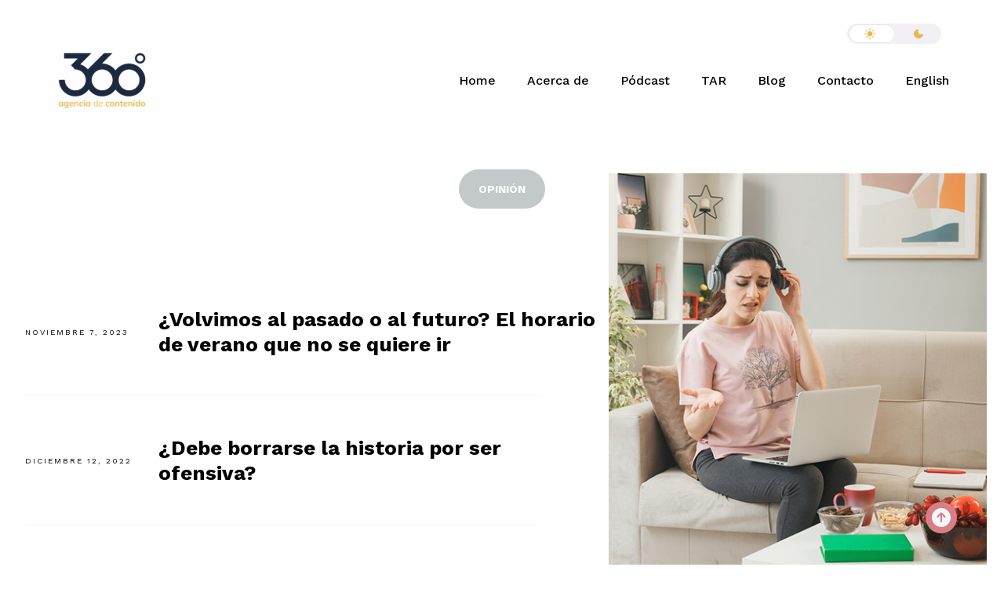

--- FILE ---
content_type: text/html; charset=UTF-8
request_url: https://360grados-ondemand.com/category/opinion/
body_size: 16378
content:
<!DOCTYPE html>
<html dir="ltr" lang="es" prefix="og: https://ogp.me/ns#">
    <head>        
        <meta charset="UTF-8" />        
        <meta name="viewport" content="width=device-width, initial-scale=1, maximum-scale=1" />
        <link rel="pingback" href="https://360grados-ondemand.com/xmlrpc.php" /> 
        <script type="text/javascript">
            var lang = 'es';      
        </script>
		
        <title>opinión - 360 grados agencia editorial</title>
<style type="text/css">body .site-wrapper a:hover, .site-wrapper blockquote:not(.cocobasic-block-pullquote):before, .site-wrapper .navigation.pagination a:hover, .site-wrapper .tags-holder a, .site-wrapper .single .wp-link-pages, .site-wrapper .comment-form-holder a:hover, .site-wrapper .replay-at-author { color:#c3c8ca; }.site-wrapper .navigation.pagination .current, .site-wrapper .tags-holder a:hover, .search .site-wrapper h1.entry-title, .archive .site-wrapper h1.entry-title { background-color:#c3c8ca; }.site-wrapper .tags-holder a { border-color:#c3c8ca; }.site-wrapper blockquote:not(.cocobasic-block-pullquote), body .site-wrapper .sm-clean .current-menu-parent > a, body .sm-clean a:hover, body .main-menu.sm-clean .sub-menu li a:hover, body .sm-clean li.active a, body .sm-clean li.current-page-ancestor > a, body .sm-clean li.current_page_ancestor > a, body .sm-clean li.current_page_item > a, .single .site-wrapper .post-info-wrapper, .single .site-wrapper .post-info-wrapper a, .site-wrapper .error-text-home a, .site-wrapper .social-holder a:hover, .site-wrapper .copyright-holder a, .site-wrapper ul#footer-sidebar a:hover, .site-wrapper .info-code-content, .site-wrapper .info-code-content a, .site-wrapper .medium-text, .site-wrapper .text-slider .slider-text-holder, .site-wrapper .sm-clean a span.sub-arrow:before { color:#e9b54c !important; }</style>
		<!-- All in One SEO 4.9.1.1 - aioseo.com -->
	<meta name="robots" content="max-image-preview:large" />
	<link rel="canonical" href="https://360grados-ondemand.com/category/opinion/" />
	<link rel="next" href="https://360grados-ondemand.com/category/opinion/page/2/" />
	<meta name="generator" content="All in One SEO (AIOSEO) 4.9.1.1" />
		<script type="application/ld+json" class="aioseo-schema">
			{"@context":"https:\/\/schema.org","@graph":[{"@type":"BreadcrumbList","@id":"https:\/\/360grados-ondemand.com\/category\/opinion\/#breadcrumblist","itemListElement":[{"@type":"ListItem","@id":"https:\/\/360grados-ondemand.com#listItem","position":1,"name":"Home","item":"https:\/\/360grados-ondemand.com","nextItem":{"@type":"ListItem","@id":"https:\/\/360grados-ondemand.com\/category\/opinion\/#listItem","name":"opini\u00f3n"}},{"@type":"ListItem","@id":"https:\/\/360grados-ondemand.com\/category\/opinion\/#listItem","position":2,"name":"opini\u00f3n","previousItem":{"@type":"ListItem","@id":"https:\/\/360grados-ondemand.com#listItem","name":"Home"}}]},{"@type":"CollectionPage","@id":"https:\/\/360grados-ondemand.com\/category\/opinion\/#collectionpage","url":"https:\/\/360grados-ondemand.com\/category\/opinion\/","name":"opini\u00f3n - 360 grados agencia editorial","inLanguage":"es-MX","isPartOf":{"@id":"https:\/\/360grados-ondemand.com\/#website"},"breadcrumb":{"@id":"https:\/\/360grados-ondemand.com\/category\/opinion\/#breadcrumblist"}},{"@type":"Organization","@id":"https:\/\/360grados-ondemand.com\/#organization","name":"360 grados agencia editorial","description":"Expertos en contenido","url":"https:\/\/360grados-ondemand.com\/"},{"@type":"WebSite","@id":"https:\/\/360grados-ondemand.com\/#website","url":"https:\/\/360grados-ondemand.com\/","name":"360 grados agencia editorial","description":"Expertos en contenido","inLanguage":"es-MX","publisher":{"@id":"https:\/\/360grados-ondemand.com\/#organization"}}]}
		</script>
		<!-- All in One SEO -->

<link rel='dns-prefetch' href='//static.addtoany.com' />
<link rel='dns-prefetch' href='//fonts.googleapis.com' />
<link rel="alternate" type="application/rss+xml" title="360 grados agencia editorial &raquo; opinión RSS de la categoría" href="https://360grados-ondemand.com/category/opinion/feed/" />
		<!-- This site uses the Google Analytics by MonsterInsights plugin v9.11.1 - Using Analytics tracking - https://www.monsterinsights.com/ -->
							<script src="//www.googletagmanager.com/gtag/js?id=G-X23TRM7QHK"  data-cfasync="false" data-wpfc-render="false" type="text/javascript" async></script>
			<script data-cfasync="false" data-wpfc-render="false" type="text/javascript">
				var mi_version = '9.11.1';
				var mi_track_user = true;
				var mi_no_track_reason = '';
								var MonsterInsightsDefaultLocations = {"page_location":"https:\/\/360grados-ondemand.com\/category\/opinion\/"};
								if ( typeof MonsterInsightsPrivacyGuardFilter === 'function' ) {
					var MonsterInsightsLocations = (typeof MonsterInsightsExcludeQuery === 'object') ? MonsterInsightsPrivacyGuardFilter( MonsterInsightsExcludeQuery ) : MonsterInsightsPrivacyGuardFilter( MonsterInsightsDefaultLocations );
				} else {
					var MonsterInsightsLocations = (typeof MonsterInsightsExcludeQuery === 'object') ? MonsterInsightsExcludeQuery : MonsterInsightsDefaultLocations;
				}

								var disableStrs = [
										'ga-disable-G-X23TRM7QHK',
									];

				/* Function to detect opted out users */
				function __gtagTrackerIsOptedOut() {
					for (var index = 0; index < disableStrs.length; index++) {
						if (document.cookie.indexOf(disableStrs[index] + '=true') > -1) {
							return true;
						}
					}

					return false;
				}

				/* Disable tracking if the opt-out cookie exists. */
				if (__gtagTrackerIsOptedOut()) {
					for (var index = 0; index < disableStrs.length; index++) {
						window[disableStrs[index]] = true;
					}
				}

				/* Opt-out function */
				function __gtagTrackerOptout() {
					for (var index = 0; index < disableStrs.length; index++) {
						document.cookie = disableStrs[index] + '=true; expires=Thu, 31 Dec 2099 23:59:59 UTC; path=/';
						window[disableStrs[index]] = true;
					}
				}

				if ('undefined' === typeof gaOptout) {
					function gaOptout() {
						__gtagTrackerOptout();
					}
				}
								window.dataLayer = window.dataLayer || [];

				window.MonsterInsightsDualTracker = {
					helpers: {},
					trackers: {},
				};
				if (mi_track_user) {
					function __gtagDataLayer() {
						dataLayer.push(arguments);
					}

					function __gtagTracker(type, name, parameters) {
						if (!parameters) {
							parameters = {};
						}

						if (parameters.send_to) {
							__gtagDataLayer.apply(null, arguments);
							return;
						}

						if (type === 'event') {
														parameters.send_to = monsterinsights_frontend.v4_id;
							var hookName = name;
							if (typeof parameters['event_category'] !== 'undefined') {
								hookName = parameters['event_category'] + ':' + name;
							}

							if (typeof MonsterInsightsDualTracker.trackers[hookName] !== 'undefined') {
								MonsterInsightsDualTracker.trackers[hookName](parameters);
							} else {
								__gtagDataLayer('event', name, parameters);
							}
							
						} else {
							__gtagDataLayer.apply(null, arguments);
						}
					}

					__gtagTracker('js', new Date());
					__gtagTracker('set', {
						'developer_id.dZGIzZG': true,
											});
					if ( MonsterInsightsLocations.page_location ) {
						__gtagTracker('set', MonsterInsightsLocations);
					}
										__gtagTracker('config', 'G-X23TRM7QHK', {"forceSSL":"true","link_attribution":"true"} );
										window.gtag = __gtagTracker;										(function () {
						/* https://developers.google.com/analytics/devguides/collection/analyticsjs/ */
						/* ga and __gaTracker compatibility shim. */
						var noopfn = function () {
							return null;
						};
						var newtracker = function () {
							return new Tracker();
						};
						var Tracker = function () {
							return null;
						};
						var p = Tracker.prototype;
						p.get = noopfn;
						p.set = noopfn;
						p.send = function () {
							var args = Array.prototype.slice.call(arguments);
							args.unshift('send');
							__gaTracker.apply(null, args);
						};
						var __gaTracker = function () {
							var len = arguments.length;
							if (len === 0) {
								return;
							}
							var f = arguments[len - 1];
							if (typeof f !== 'object' || f === null || typeof f.hitCallback !== 'function') {
								if ('send' === arguments[0]) {
									var hitConverted, hitObject = false, action;
									if ('event' === arguments[1]) {
										if ('undefined' !== typeof arguments[3]) {
											hitObject = {
												'eventAction': arguments[3],
												'eventCategory': arguments[2],
												'eventLabel': arguments[4],
												'value': arguments[5] ? arguments[5] : 1,
											}
										}
									}
									if ('pageview' === arguments[1]) {
										if ('undefined' !== typeof arguments[2]) {
											hitObject = {
												'eventAction': 'page_view',
												'page_path': arguments[2],
											}
										}
									}
									if (typeof arguments[2] === 'object') {
										hitObject = arguments[2];
									}
									if (typeof arguments[5] === 'object') {
										Object.assign(hitObject, arguments[5]);
									}
									if ('undefined' !== typeof arguments[1].hitType) {
										hitObject = arguments[1];
										if ('pageview' === hitObject.hitType) {
											hitObject.eventAction = 'page_view';
										}
									}
									if (hitObject) {
										action = 'timing' === arguments[1].hitType ? 'timing_complete' : hitObject.eventAction;
										hitConverted = mapArgs(hitObject);
										__gtagTracker('event', action, hitConverted);
									}
								}
								return;
							}

							function mapArgs(args) {
								var arg, hit = {};
								var gaMap = {
									'eventCategory': 'event_category',
									'eventAction': 'event_action',
									'eventLabel': 'event_label',
									'eventValue': 'event_value',
									'nonInteraction': 'non_interaction',
									'timingCategory': 'event_category',
									'timingVar': 'name',
									'timingValue': 'value',
									'timingLabel': 'event_label',
									'page': 'page_path',
									'location': 'page_location',
									'title': 'page_title',
									'referrer' : 'page_referrer',
								};
								for (arg in args) {
																		if (!(!args.hasOwnProperty(arg) || !gaMap.hasOwnProperty(arg))) {
										hit[gaMap[arg]] = args[arg];
									} else {
										hit[arg] = args[arg];
									}
								}
								return hit;
							}

							try {
								f.hitCallback();
							} catch (ex) {
							}
						};
						__gaTracker.create = newtracker;
						__gaTracker.getByName = newtracker;
						__gaTracker.getAll = function () {
							return [];
						};
						__gaTracker.remove = noopfn;
						__gaTracker.loaded = true;
						window['__gaTracker'] = __gaTracker;
					})();
									} else {
										console.log("");
					(function () {
						function __gtagTracker() {
							return null;
						}

						window['__gtagTracker'] = __gtagTracker;
						window['gtag'] = __gtagTracker;
					})();
									}
			</script>
							<!-- / Google Analytics by MonsterInsights -->
		<style id='wp-img-auto-sizes-contain-inline-css' type='text/css'>
img:is([sizes=auto i],[sizes^="auto," i]){contain-intrinsic-size:3000px 1500px}
/*# sourceURL=wp-img-auto-sizes-contain-inline-css */
</style>
<style id='wp-emoji-styles-inline-css' type='text/css'>

	img.wp-smiley, img.emoji {
		display: inline !important;
		border: none !important;
		box-shadow: none !important;
		height: 1em !important;
		width: 1em !important;
		margin: 0 0.07em !important;
		vertical-align: -0.1em !important;
		background: none !important;
		padding: 0 !important;
	}
/*# sourceURL=wp-emoji-styles-inline-css */
</style>
<style id='wp-block-library-inline-css' type='text/css'>
:root{--wp-block-synced-color:#7a00df;--wp-block-synced-color--rgb:122,0,223;--wp-bound-block-color:var(--wp-block-synced-color);--wp-editor-canvas-background:#ddd;--wp-admin-theme-color:#007cba;--wp-admin-theme-color--rgb:0,124,186;--wp-admin-theme-color-darker-10:#006ba1;--wp-admin-theme-color-darker-10--rgb:0,107,160.5;--wp-admin-theme-color-darker-20:#005a87;--wp-admin-theme-color-darker-20--rgb:0,90,135;--wp-admin-border-width-focus:2px}@media (min-resolution:192dpi){:root{--wp-admin-border-width-focus:1.5px}}.wp-element-button{cursor:pointer}:root .has-very-light-gray-background-color{background-color:#eee}:root .has-very-dark-gray-background-color{background-color:#313131}:root .has-very-light-gray-color{color:#eee}:root .has-very-dark-gray-color{color:#313131}:root .has-vivid-green-cyan-to-vivid-cyan-blue-gradient-background{background:linear-gradient(135deg,#00d084,#0693e3)}:root .has-purple-crush-gradient-background{background:linear-gradient(135deg,#34e2e4,#4721fb 50%,#ab1dfe)}:root .has-hazy-dawn-gradient-background{background:linear-gradient(135deg,#faaca8,#dad0ec)}:root .has-subdued-olive-gradient-background{background:linear-gradient(135deg,#fafae1,#67a671)}:root .has-atomic-cream-gradient-background{background:linear-gradient(135deg,#fdd79a,#004a59)}:root .has-nightshade-gradient-background{background:linear-gradient(135deg,#330968,#31cdcf)}:root .has-midnight-gradient-background{background:linear-gradient(135deg,#020381,#2874fc)}:root{--wp--preset--font-size--normal:16px;--wp--preset--font-size--huge:42px}.has-regular-font-size{font-size:1em}.has-larger-font-size{font-size:2.625em}.has-normal-font-size{font-size:var(--wp--preset--font-size--normal)}.has-huge-font-size{font-size:var(--wp--preset--font-size--huge)}.has-text-align-center{text-align:center}.has-text-align-left{text-align:left}.has-text-align-right{text-align:right}.has-fit-text{white-space:nowrap!important}#end-resizable-editor-section{display:none}.aligncenter{clear:both}.items-justified-left{justify-content:flex-start}.items-justified-center{justify-content:center}.items-justified-right{justify-content:flex-end}.items-justified-space-between{justify-content:space-between}.screen-reader-text{border:0;clip-path:inset(50%);height:1px;margin:-1px;overflow:hidden;padding:0;position:absolute;width:1px;word-wrap:normal!important}.screen-reader-text:focus{background-color:#ddd;clip-path:none;color:#444;display:block;font-size:1em;height:auto;left:5px;line-height:normal;padding:15px 23px 14px;text-decoration:none;top:5px;width:auto;z-index:100000}html :where(.has-border-color){border-style:solid}html :where([style*=border-top-color]){border-top-style:solid}html :where([style*=border-right-color]){border-right-style:solid}html :where([style*=border-bottom-color]){border-bottom-style:solid}html :where([style*=border-left-color]){border-left-style:solid}html :where([style*=border-width]){border-style:solid}html :where([style*=border-top-width]){border-top-style:solid}html :where([style*=border-right-width]){border-right-style:solid}html :where([style*=border-bottom-width]){border-bottom-style:solid}html :where([style*=border-left-width]){border-left-style:solid}html :where(img[class*=wp-image-]){height:auto;max-width:100%}:where(figure){margin:0 0 1em}html :where(.is-position-sticky){--wp-admin--admin-bar--position-offset:var(--wp-admin--admin-bar--height,0px)}@media screen and (max-width:600px){html :where(.is-position-sticky){--wp-admin--admin-bar--position-offset:0px}}

/*# sourceURL=wp-block-library-inline-css */
</style><style id='global-styles-inline-css' type='text/css'>
:root{--wp--preset--aspect-ratio--square: 1;--wp--preset--aspect-ratio--4-3: 4/3;--wp--preset--aspect-ratio--3-4: 3/4;--wp--preset--aspect-ratio--3-2: 3/2;--wp--preset--aspect-ratio--2-3: 2/3;--wp--preset--aspect-ratio--16-9: 16/9;--wp--preset--aspect-ratio--9-16: 9/16;--wp--preset--color--black: #000000;--wp--preset--color--cyan-bluish-gray: #abb8c3;--wp--preset--color--white: #ffffff;--wp--preset--color--pale-pink: #f78da7;--wp--preset--color--vivid-red: #cf2e2e;--wp--preset--color--luminous-vivid-orange: #ff6900;--wp--preset--color--luminous-vivid-amber: #fcb900;--wp--preset--color--light-green-cyan: #7bdcb5;--wp--preset--color--vivid-green-cyan: #00d084;--wp--preset--color--pale-cyan-blue: #8ed1fc;--wp--preset--color--vivid-cyan-blue: #0693e3;--wp--preset--color--vivid-purple: #9b51e0;--wp--preset--gradient--vivid-cyan-blue-to-vivid-purple: linear-gradient(135deg,rgb(6,147,227) 0%,rgb(155,81,224) 100%);--wp--preset--gradient--light-green-cyan-to-vivid-green-cyan: linear-gradient(135deg,rgb(122,220,180) 0%,rgb(0,208,130) 100%);--wp--preset--gradient--luminous-vivid-amber-to-luminous-vivid-orange: linear-gradient(135deg,rgb(252,185,0) 0%,rgb(255,105,0) 100%);--wp--preset--gradient--luminous-vivid-orange-to-vivid-red: linear-gradient(135deg,rgb(255,105,0) 0%,rgb(207,46,46) 100%);--wp--preset--gradient--very-light-gray-to-cyan-bluish-gray: linear-gradient(135deg,rgb(238,238,238) 0%,rgb(169,184,195) 100%);--wp--preset--gradient--cool-to-warm-spectrum: linear-gradient(135deg,rgb(74,234,220) 0%,rgb(151,120,209) 20%,rgb(207,42,186) 40%,rgb(238,44,130) 60%,rgb(251,105,98) 80%,rgb(254,248,76) 100%);--wp--preset--gradient--blush-light-purple: linear-gradient(135deg,rgb(255,206,236) 0%,rgb(152,150,240) 100%);--wp--preset--gradient--blush-bordeaux: linear-gradient(135deg,rgb(254,205,165) 0%,rgb(254,45,45) 50%,rgb(107,0,62) 100%);--wp--preset--gradient--luminous-dusk: linear-gradient(135deg,rgb(255,203,112) 0%,rgb(199,81,192) 50%,rgb(65,88,208) 100%);--wp--preset--gradient--pale-ocean: linear-gradient(135deg,rgb(255,245,203) 0%,rgb(182,227,212) 50%,rgb(51,167,181) 100%);--wp--preset--gradient--electric-grass: linear-gradient(135deg,rgb(202,248,128) 0%,rgb(113,206,126) 100%);--wp--preset--gradient--midnight: linear-gradient(135deg,rgb(2,3,129) 0%,rgb(40,116,252) 100%);--wp--preset--font-size--small: 13px;--wp--preset--font-size--medium: 20px;--wp--preset--font-size--large: 36px;--wp--preset--font-size--x-large: 42px;--wp--preset--spacing--20: 0.44rem;--wp--preset--spacing--30: 0.67rem;--wp--preset--spacing--40: 1rem;--wp--preset--spacing--50: 1.5rem;--wp--preset--spacing--60: 2.25rem;--wp--preset--spacing--70: 3.38rem;--wp--preset--spacing--80: 5.06rem;--wp--preset--shadow--natural: 6px 6px 9px rgba(0, 0, 0, 0.2);--wp--preset--shadow--deep: 12px 12px 50px rgba(0, 0, 0, 0.4);--wp--preset--shadow--sharp: 6px 6px 0px rgba(0, 0, 0, 0.2);--wp--preset--shadow--outlined: 6px 6px 0px -3px rgb(255, 255, 255), 6px 6px rgb(0, 0, 0);--wp--preset--shadow--crisp: 6px 6px 0px rgb(0, 0, 0);}:where(.is-layout-flex){gap: 0.5em;}:where(.is-layout-grid){gap: 0.5em;}body .is-layout-flex{display: flex;}.is-layout-flex{flex-wrap: wrap;align-items: center;}.is-layout-flex > :is(*, div){margin: 0;}body .is-layout-grid{display: grid;}.is-layout-grid > :is(*, div){margin: 0;}:where(.wp-block-columns.is-layout-flex){gap: 2em;}:where(.wp-block-columns.is-layout-grid){gap: 2em;}:where(.wp-block-post-template.is-layout-flex){gap: 1.25em;}:where(.wp-block-post-template.is-layout-grid){gap: 1.25em;}.has-black-color{color: var(--wp--preset--color--black) !important;}.has-cyan-bluish-gray-color{color: var(--wp--preset--color--cyan-bluish-gray) !important;}.has-white-color{color: var(--wp--preset--color--white) !important;}.has-pale-pink-color{color: var(--wp--preset--color--pale-pink) !important;}.has-vivid-red-color{color: var(--wp--preset--color--vivid-red) !important;}.has-luminous-vivid-orange-color{color: var(--wp--preset--color--luminous-vivid-orange) !important;}.has-luminous-vivid-amber-color{color: var(--wp--preset--color--luminous-vivid-amber) !important;}.has-light-green-cyan-color{color: var(--wp--preset--color--light-green-cyan) !important;}.has-vivid-green-cyan-color{color: var(--wp--preset--color--vivid-green-cyan) !important;}.has-pale-cyan-blue-color{color: var(--wp--preset--color--pale-cyan-blue) !important;}.has-vivid-cyan-blue-color{color: var(--wp--preset--color--vivid-cyan-blue) !important;}.has-vivid-purple-color{color: var(--wp--preset--color--vivid-purple) !important;}.has-black-background-color{background-color: var(--wp--preset--color--black) !important;}.has-cyan-bluish-gray-background-color{background-color: var(--wp--preset--color--cyan-bluish-gray) !important;}.has-white-background-color{background-color: var(--wp--preset--color--white) !important;}.has-pale-pink-background-color{background-color: var(--wp--preset--color--pale-pink) !important;}.has-vivid-red-background-color{background-color: var(--wp--preset--color--vivid-red) !important;}.has-luminous-vivid-orange-background-color{background-color: var(--wp--preset--color--luminous-vivid-orange) !important;}.has-luminous-vivid-amber-background-color{background-color: var(--wp--preset--color--luminous-vivid-amber) !important;}.has-light-green-cyan-background-color{background-color: var(--wp--preset--color--light-green-cyan) !important;}.has-vivid-green-cyan-background-color{background-color: var(--wp--preset--color--vivid-green-cyan) !important;}.has-pale-cyan-blue-background-color{background-color: var(--wp--preset--color--pale-cyan-blue) !important;}.has-vivid-cyan-blue-background-color{background-color: var(--wp--preset--color--vivid-cyan-blue) !important;}.has-vivid-purple-background-color{background-color: var(--wp--preset--color--vivid-purple) !important;}.has-black-border-color{border-color: var(--wp--preset--color--black) !important;}.has-cyan-bluish-gray-border-color{border-color: var(--wp--preset--color--cyan-bluish-gray) !important;}.has-white-border-color{border-color: var(--wp--preset--color--white) !important;}.has-pale-pink-border-color{border-color: var(--wp--preset--color--pale-pink) !important;}.has-vivid-red-border-color{border-color: var(--wp--preset--color--vivid-red) !important;}.has-luminous-vivid-orange-border-color{border-color: var(--wp--preset--color--luminous-vivid-orange) !important;}.has-luminous-vivid-amber-border-color{border-color: var(--wp--preset--color--luminous-vivid-amber) !important;}.has-light-green-cyan-border-color{border-color: var(--wp--preset--color--light-green-cyan) !important;}.has-vivid-green-cyan-border-color{border-color: var(--wp--preset--color--vivid-green-cyan) !important;}.has-pale-cyan-blue-border-color{border-color: var(--wp--preset--color--pale-cyan-blue) !important;}.has-vivid-cyan-blue-border-color{border-color: var(--wp--preset--color--vivid-cyan-blue) !important;}.has-vivid-purple-border-color{border-color: var(--wp--preset--color--vivid-purple) !important;}.has-vivid-cyan-blue-to-vivid-purple-gradient-background{background: var(--wp--preset--gradient--vivid-cyan-blue-to-vivid-purple) !important;}.has-light-green-cyan-to-vivid-green-cyan-gradient-background{background: var(--wp--preset--gradient--light-green-cyan-to-vivid-green-cyan) !important;}.has-luminous-vivid-amber-to-luminous-vivid-orange-gradient-background{background: var(--wp--preset--gradient--luminous-vivid-amber-to-luminous-vivid-orange) !important;}.has-luminous-vivid-orange-to-vivid-red-gradient-background{background: var(--wp--preset--gradient--luminous-vivid-orange-to-vivid-red) !important;}.has-very-light-gray-to-cyan-bluish-gray-gradient-background{background: var(--wp--preset--gradient--very-light-gray-to-cyan-bluish-gray) !important;}.has-cool-to-warm-spectrum-gradient-background{background: var(--wp--preset--gradient--cool-to-warm-spectrum) !important;}.has-blush-light-purple-gradient-background{background: var(--wp--preset--gradient--blush-light-purple) !important;}.has-blush-bordeaux-gradient-background{background: var(--wp--preset--gradient--blush-bordeaux) !important;}.has-luminous-dusk-gradient-background{background: var(--wp--preset--gradient--luminous-dusk) !important;}.has-pale-ocean-gradient-background{background: var(--wp--preset--gradient--pale-ocean) !important;}.has-electric-grass-gradient-background{background: var(--wp--preset--gradient--electric-grass) !important;}.has-midnight-gradient-background{background: var(--wp--preset--gradient--midnight) !important;}.has-small-font-size{font-size: var(--wp--preset--font-size--small) !important;}.has-medium-font-size{font-size: var(--wp--preset--font-size--medium) !important;}.has-large-font-size{font-size: var(--wp--preset--font-size--large) !important;}.has-x-large-font-size{font-size: var(--wp--preset--font-size--x-large) !important;}
/*# sourceURL=global-styles-inline-css */
</style>

<style id='classic-theme-styles-inline-css' type='text/css'>
/*! This file is auto-generated */
.wp-block-button__link{color:#fff;background-color:#32373c;border-radius:9999px;box-shadow:none;text-decoration:none;padding:calc(.667em + 2px) calc(1.333em + 2px);font-size:1.125em}.wp-block-file__button{background:#32373c;color:#fff;text-decoration:none}
/*# sourceURL=/wp-includes/css/classic-themes.min.css */
</style>
<link rel='stylesheet' id='prettyPhoto-css' href='https://360grados-ondemand.com/wp-content/plugins/cocobasic-shortcode/css/prettyPhoto.css?ver=6.9' type='text/css' media='all' />
<link rel='stylesheet' id='swiper-css-css' href='https://360grados-ondemand.com/wp-content/plugins/cocobasic-shortcode/css/swiper.min.css?ver=6.9' type='text/css' media='all' />
<link rel='stylesheet' id='cocobasic-main-plugin-style-css' href='https://360grados-ondemand.com/wp-content/plugins/cocobasic-shortcode/css/style.css?ver=6.9' type='text/css' media='all' />
<link rel='stylesheet' id='contact-form-7-css' href='https://360grados-ondemand.com/wp-content/plugins/contact-form-7/includes/css/styles.css?ver=6.1.4' type='text/css' media='all' />
<link rel='stylesheet' id='font-awesome-css' href='https://360grados-ondemand.com/wp-content/plugins/droit-dark-mode/assets/font-awesome/css/all.css?ver=1.0.8' type='text/css' media='all' />
<link rel='stylesheet' id='dtdr-public-css' href='https://360grados-ondemand.com/wp-content/plugins/droit-dark-mode/assets/css/public-mode.css?ver=1.0.8' type='text/css' media='all' />
<style id='dtdr-public-inline-css' type='text/css'>
:root {--drdt-color-white: #fff;--drdt-color-bg: #1A1A1A;--drdt-color-body: #7D7D7D;--drdt-color-head: #FFFFFF;--drdt-color-link: #7D7D7D;--drdt-color-link-hover: #FFFFFF;--drdt-color-btn: #1A1A1A;--drdt-color-border: #626060;}html.drdt-dark-mode :not(.drdt-ignore-dark):not(.drdt_checkbox):not(.droit_dark):not(.droit_light):not(.dark_switch_box):not(img):not(option):not(input):not(select):not(textarea):not(mark):not(code):not(pre):not(ins):not(button):not(a):not(video):not(canvas):not(progress):not(iframe):not(svg):not(path):not(.mejs-iframe-overlay):not(.mejs-iframe-overlay):not(.elementor-element-overlay):not(.elementor-background-overlay):not(i):not(button *):not(a *) { background-color: var(--drdt-color-bg); color: var(--drdt-color-body); border-color: var(--drdt-color-border) !important; box-shadow: none !important; } html.drdt-dark-mode > body h1:not(.drdt-ignore-dark), html.drdt-dark-mode > body h2:not(.drdt-ignore-dark), html.drdt-dark-mode > body h3:not(.drdt-ignore-dark), html.drdt-dark-mode > body h4:not(.drdt-ignore-dark), html.drdt-dark-mode > body h5:not(.drdt-ignore-dark), html.drdt-dark-mode > body h6:not(.drdt-ignore-dark){color: var(--drdt-color-head) !important; } html.drdt-dark-mode a:not(.drdt-ignore-dark), html.drdt-dark-mode a *:not(.drdt-ignore-dark), html.drdt-dark-mode a:active:not(.drdt-ignore-dark), html.drdt-dark-mode a:active *:not(.drdt-ignore-dark), html.drdt-dark-mode a:visited:not(.drdt-ignore-dark), html.drdt-dark-mode a:visited *:not(.drdt-ignore-dark) { background: transparent !important; background-color: transparent !important; color: var(--drdt-color-link); border-color: var(--drdt-color-border) !important; box-shadow: none; } html.drdt-dark-mode > body a:hover:not(.drdt-ignore-dark), html.drdt-dark-mode > body a *:hover:not(.drdt-ignore-dark){color: var(--drdt-color-head); } html.drdt-dark-mode input:not(.drdt-ignore-dark), html.drdt-dark-mode input[type=button]:not(.drdt-ignore-dark), html.drdt-dark-mode input[type=checkebox]:not(.drdt-ignore-dark), html.drdt-dark-mode input[type=date]:not(.drdt-ignore-dark), html.drdt-dark-mode input[type=datetime-local]:not(.drdt-ignore-dark), html.drdt-dark-mode input[type=email]:not(.drdt-ignore-dark), html.drdt-dark-mode input[type=image]:not(.drdt-ignore-dark), html.drdt-dark-mode input[type=month]:not(.drdt-ignore-dark), html.drdt-dark-mode input[type=number]:not(.drdt-ignore-dark), html.drdt-dark-mode input[type=range]:not(.drdt-ignore-dark), html.drdt-dark-mode input[type=reset]:not(.drdt-ignore-dark), html.drdt-dark-mode input[type=search]:not(.drdt-ignore-dark), html.drdt-dark-mode input[type=submit]:not(.drdt-ignore-dark), html.drdt-dark-mode input[type=tel]:not(.drdt-ignore-dark), html.drdt-dark-mode input[type=text]:not(.drdt-ignore-dark), html.drdt-dark-mode input[type=time]:not(.drdt-ignore-dark), html.drdt-dark-mode input[type=url]:not(.drdt-ignore-dark), html.drdt-dark-mode input[type=week]:not(.drdt-ignore-dark), html.drdt-dark-mode button:not(.drdt-ignore-dark), html.drdt-dark-mode iframe:not(.drdt-ignore-dark), html.drdt-dark-mode iframe *:not(.drdt-ignore-dark), html.drdt-dark-mode select:not(.drdt-ignore-dark), html.drdt-dark-mode textarea:not(.drdt-ignore-dark), html.drdt-dark-mode i:not(.drdt-ignore-dark) { background: var(--drdt-color-btn) !important; background-color: var(--drdt-color-btn) !important; color: var(--drdt-color-head) !important; border-color: var(--drdt-color-border) !important; box-shadow: none !important;}/*@media (prefers-color-scheme: dark) {			html :not(.drdt-ignore-dark):not(input):not(textarea):not(button):not(select):not(mark):not(code):not(pre):not(ins):not(option):not(img):not(progress):not(iframe):not(.mejs-iframe-overlay):not(svg):not(video):not(canvas):not(a):not(path):not(.elementor-element-overlay):not(.elementor-background-overlay):not(i):not(button *):not(a *) {background-color: var(--drdt-color-bg) !important;color: var(--drdt-color-body);border-color: var(--drdt-color-border) !important;box-shadow: none !important;			}		}*/html.drdt-dark-mode .drdt-ignore-dark-back{background: transparent !important;background-color: transparent !important;}
/*# sourceURL=dtdr-public-inline-css */
</style>
<link rel='stylesheet' id='kapena-google-fonts-css' href='//fonts.googleapis.com/css?family=Work+Sans%3A400%2C500%2C700%2C900%7CPT%2BSerif%7CRoboto%3A700&#038;ver=1.0.0' type='text/css' media='all' />
<link rel='stylesheet' id='kapena-clear-style-css' href='https://360grados-ondemand.com/wp-content/themes/kapena-wp/css/clear.css?ver=6.9' type='text/css' media='all' />
<link rel='stylesheet' id='kapena-common-style-css' href='https://360grados-ondemand.com/wp-content/themes/kapena-wp/css/common.css?ver=6.9' type='text/css' media='all' />
<link rel='stylesheet' id='sm-cleen-css' href='https://360grados-ondemand.com/wp-content/themes/kapena-wp/css/sm-clean.css?ver=6.9' type='text/css' media='all' />
<link rel='stylesheet' id='kapena-main-theme-style-css' href='https://360grados-ondemand.com/wp-content/themes/kapena-wp/style.css?ver=6.9' type='text/css' media='all' />
<link rel='stylesheet' id='addtoany-css' href='https://360grados-ondemand.com/wp-content/plugins/add-to-any/addtoany.min.css?ver=1.16' type='text/css' media='all' />
<script type="text/javascript" src="https://360grados-ondemand.com/wp-content/plugins/google-analytics-for-wordpress/assets/js/frontend-gtag.min.js?ver=9.11.1" id="monsterinsights-frontend-script-js" async="async" data-wp-strategy="async"></script>
<script data-cfasync="false" data-wpfc-render="false" type="text/javascript" id='monsterinsights-frontend-script-js-extra'>/* <![CDATA[ */
var monsterinsights_frontend = {"js_events_tracking":"true","download_extensions":"doc,pdf,ppt,zip,xls,docx,pptx,xlsx","inbound_paths":"[{\"path\":\"\\\/go\\\/\",\"label\":\"affiliate\"},{\"path\":\"\\\/recommend\\\/\",\"label\":\"affiliate\"}]","home_url":"https:\/\/360grados-ondemand.com","hash_tracking":"false","v4_id":"G-X23TRM7QHK"};/* ]]> */
</script>
<script type="text/javascript" id="addtoany-core-js-before">
/* <![CDATA[ */
window.a2a_config=window.a2a_config||{};a2a_config.callbacks=[];a2a_config.overlays=[];a2a_config.templates={};a2a_localize = {
	Share: "Compartir",
	Save: "Guardar",
	Subscribe: "Suscribirse",
	Email: "Email",
	Bookmark: "Agregar a favoritos",
	ShowAll: "Mostrar todo",
	ShowLess: "Mostrar menos",
	FindServices: "Encontrar servicios",
	FindAnyServiceToAddTo: "Encontrar instantáneamente servicios para agregar a",
	PoweredBy: "Proporcionado por",
	ShareViaEmail: "Compartir por correo electrónico",
	SubscribeViaEmail: "Suscribir por correo electrónico",
	BookmarkInYourBrowser: "Guarda esta página en tu navegador",
	BookmarkInstructions: "Presione Ctrl+D o \u2318+D para agregar esta página a tus favoritas.",
	AddToYourFavorites: "Agregar a tus favoritos",
	SendFromWebOrProgram: "Enviar desde cualquier dirección de correo electrónico o programa de correo electrónico",
	EmailProgram: "Programa de correo electrónico",
	More: "Más&#8230;",
	ThanksForSharing: "¡Gracias por compartir!",
	ThanksForFollowing: "¡Gracias por seguirnos!"
};


//# sourceURL=addtoany-core-js-before
/* ]]> */
</script>
<script type="text/javascript" defer src="https://static.addtoany.com/menu/page.js" id="addtoany-core-js"></script>
<script type="text/javascript" src="https://360grados-ondemand.com/wp-includes/js/jquery/jquery.min.js?ver=3.7.1" id="jquery-core-js"></script>
<script type="text/javascript" src="https://360grados-ondemand.com/wp-includes/js/jquery/jquery-migrate.min.js?ver=3.4.1" id="jquery-migrate-js"></script>
<script type="text/javascript" defer src="https://360grados-ondemand.com/wp-content/plugins/add-to-any/addtoany.min.js?ver=1.1" id="addtoany-jquery-js"></script>
<link rel="https://api.w.org/" href="https://360grados-ondemand.com/wp-json/" /><link rel="alternate" title="JSON" type="application/json" href="https://360grados-ondemand.com/wp-json/wp/v2/categories/10" /><link rel="EditURI" type="application/rsd+xml" title="RSD" href="https://360grados-ondemand.com/xmlrpc.php?rsd" />
<meta name="generator" content="WordPress 6.9" />
		<style type="text/css">.pp-podcast {opacity: 0;}</style>
		<!-- Analytics by WP Statistics - https://wp-statistics.com -->
<link rel="icon" href="https://360grados-ondemand.com/wp-content/uploads/2023/10/2023_10_24_Favicon_Icono_Positivo.png" sizes="32x32" />
<link rel="icon" href="https://360grados-ondemand.com/wp-content/uploads/2023/10/2023_10_24_Favicon_Icono_Positivo.png" sizes="192x192" />
<link rel="apple-touch-icon" href="https://360grados-ondemand.com/wp-content/uploads/2023/10/2023_10_24_Favicon_Icono_Positivo.png" />
<meta name="msapplication-TileImage" content="https://360grados-ondemand.com/wp-content/uploads/2023/10/2023_10_24_Favicon_Icono_Positivo.png" />
		<style type="text/css" id="wp-custom-css">
			.ppjs__audio .ppjs__button.ppjs__playpause-button button, .ppjs__audio .ppjs__button.ppjs__playpause-button button *, .ppjs__audio .ppjs__button.ppjs__playpause-button button:hover, .ppjs__audio .ppjs__button.ppjs__playpause-button button:hover *, .ppjs__audio .ppjs__button.ppjs__playpause-button button:focus, .ppjs__audio .ppjs__button.ppjs__playpause-button button:focus * {
    color: #D97E86 !important;
}

.progress_bar_field_holder{
		background-color: #eeeeee !important;
}

.drdt-dark-mode #toggle div{
	background: #fff !important;
}

.dark_switch_box{
	top:30px !important;
	right:65px !important;
}

	.dark_switch_box.box_2 .droit_light, .dark_switch_box.box_2 .droit_dark{
		top:2px !important;
	}


.dark_switch_box:before{
	content: 'Cada sitio web tiene una huella de carbono, pero al elegir ver el nuestro en modo oscuro, puede reducir la energía de la pantalla y las emisiones de carbono generadas por tu visita. Pruébalo aquí.' !important;
	position: absolute;
	opacity: 0;
	background: #e9b54c;
	top: 80px;
  right: 0px;
	transition: all 0.15s ease;
	padding: 10px;
	color: #333;
	border-radius: 10px;
	width:300px;
	visibility:hidden;
}

.dark_switch_box:hover:before {
    /* needed - do not touch */
    opacity: 1;
		visibility:visible;
	  box-shadow: none !important;
}

.lang_en .dark_switch_box:before{
 content: 'Every website has a carbon footprint, but by choosing to view ours in dark mode, you can reduce screen energy and the carbon emissions generated by your visit. Try it here.' !important;
}

.dark_switch_box.active .drdt_checkbox.switch_2{
	background: #F2F0F4 !important;
}

/*.dark_switch_box.active .drdt_checkbox.switch_2{
	background-color:#E9B553 !important;
}*/

.dark_switch_box img {
    width: 16px !important;
}

@media all and (max-width: 925px){
	head{
		padding-top:50px !important;
	}
	.dark_switch_box{
		position: absolute !important;
		top:43px !important;
	}
	
	.dark_switch_box .drdt_checkbox.switch_2{
		width:100px !important;
	}
}

@media screen and (max-width: 767px) {
	.tar_iconos .one_third,
	.tar_iconos .one_half {
		width: 50% !important;
		float: left;
	}

	.tar_iconos .one_half.last {
		width: 100% !important;
	}
	.tar_iconos > .clear.trn {
		display:none;
	}
}		</style>
		    </head>
    <body class="archive category category-opinion category-10 wp-theme-kapena-wp chrome osx">
    
        <div id="site_main" class="site-wrapper">             
            <div class="doc-loader">
                            </div>       

            <header class="header-holder">             
                <div class="menu-wrapper center-relative relative">             
                    <div class="header-logo">
                                                                           
                            <a href="https://360grados-ondemand.com/">
                                <img src="https://360grados-ondemand.com/wp-content/uploads/2025/09/2025_08_20_Logo-Agencia_RGB-e1756734265257.png" alt="360 grados agencia editorial" width="150px" height="110px"/>
                            </a>               
                                                                   
                    </div>

                    <div class="toggle-holder">
                        <div id="toggle" class="">
                            <div class="first-menu-line"></div>
                            <div class="second-menu-line"></div>
                            <div class="third-menu-line"></div>
                        </div>
                    </div>

                    <div class="menu-holder">
                        <nav id="header-main-menu" class="menu-main-menu-container"><ul id="menu-main-menu" class="main-menu sm sm-clean"><li id="menu-item-5511" class="menu-item menu-item-type-post_type menu-item-object-page menu-item-home menu-item-5511"><a href="https://360grados-ondemand.com/">Home</a></li>
<li id="menu-item-5466" class="menu-item menu-item-type-post_type menu-item-object-page menu-item-5466"><a href="https://360grados-ondemand.com/acerca-de/">Acerca de</a></li>
<li id="menu-item-5513" class="menu-item menu-item-type-post_type menu-item-object-page menu-item-5513"><a href="https://360grados-ondemand.com/nuestro-podcast/">Pódcast</a></li>
<li id="menu-item-6913" class="menu-item menu-item-type-post_type menu-item-object-page menu-item-6913"><a href="https://360grados-ondemand.com/tar-taller-rapidito/">TAR</a></li>
<li id="menu-item-5488" class="hide_en menu-item menu-item-type-post_type menu-item-object-page current_page_parent menu-item-5488"><a href="https://360grados-ondemand.com/blog/">Blog</a></li>
<li id="menu-item-5490" class="menu-item menu-item-type-post_type menu-item-object-page menu-item-5490"><a href="https://360grados-ondemand.com/contacto/">Contacto</a></li>
<li id="menu-item-5805" class="lang_switch menu-item menu-item-type-custom menu-item-object-custom menu-item-5805"><a href="#">English</a></li>
</ul></nav>                       
                    </div>
                    <div class="clear"></div>   
                </div>
            </header>
<div id="content" class="site-content">
    <div class="header-content center-relative block archive-title">
        <h1 class="entry-title">opinión</h1>
    </div>

    <div class="blog-holder block center-relative">
        
            <article class="animate relative blog-item-holder post-5731 post type-post status-publish format-standard has-post-thumbnail hentry category-actualidad category-bienestar category-opinion tag-horario-de-verano" >        
                <div class="entry-holder">
                    <div class="entry-info">                
                        <div class="entry-date published">noviembre 7, 2023</div>                                                             
                    </div>                        
                    <h2 class="entry-title"><a href="https://360grados-ondemand.com/volvimos-al-pasado-al-futuro-horario-de-verano-no-se-quiere-ir/">¿Volvimos al pasado o al futuro? El horario de verano que no se quiere ir</a></h2>             
                </div>
                        
                    <div class="post-thumbnail">
                        <a href="https://360grados-ondemand.com/volvimos-al-pasado-al-futuro-horario-de-verano-no-se-quiere-ir/"><img width="500" height="700" src="https://360grados-ondemand.com/wp-content/uploads/2023/11/confusion-horario-de-verano-Mexico.png" class="attachment-post-thumbnail size-post-thumbnail wp-post-image" alt="confusión horario de verano México" decoding="async" fetchpriority="high" srcset="https://360grados-ondemand.com/wp-content/uploads/2023/11/confusion-horario-de-verano-Mexico.png 500w, https://360grados-ondemand.com/wp-content/uploads/2023/11/confusion-horario-de-verano-Mexico-214x300.png 214w" sizes="(max-width: 500px) 100vw, 500px" /></a>                    </div>
                                <div class="clear"></div>
            </article>   
            
            <article class="animate relative blog-item-holder post-4949 post type-post status-publish format-standard has-post-thumbnail hentry category-actualidad category-ciudades category-cultura category-curiosidades category-historia category-inspiracion category-literatura category-opinion category-psicologia tag-1136 tag-aprendizaje tag-george-orwell tag-historia tag-humanidad tag-humanos tag-informacion tag-medios-de-comunicacion tag-reflexion tag-vida" >        
                <div class="entry-holder">
                    <div class="entry-info">                
                        <div class="entry-date published">diciembre 12, 2022</div>                                                             
                    </div>                        
                    <h2 class="entry-title"><a href="https://360grados-ondemand.com/debe-borrarse-la-historia-por-ser-ofensiva/">¿Debe borrarse la historia por ser ofensiva?</a></h2>             
                </div>
                        
                    <div class="post-thumbnail">
                        <a href="https://360grados-ondemand.com/debe-borrarse-la-historia-por-ser-ofensiva/"><img width="1600" height="900" src="https://360grados-ondemand.com/wp-content/uploads/2022/12/historia.jpg" class="attachment-post-thumbnail size-post-thumbnail wp-post-image" alt="" decoding="async" srcset="https://360grados-ondemand.com/wp-content/uploads/2022/12/historia.jpg 1600w, https://360grados-ondemand.com/wp-content/uploads/2022/12/historia-300x169.jpg 300w, https://360grados-ondemand.com/wp-content/uploads/2022/12/historia-1024x576.jpg 1024w, https://360grados-ondemand.com/wp-content/uploads/2022/12/historia-768x432.jpg 768w, https://360grados-ondemand.com/wp-content/uploads/2022/12/historia-1536x864.jpg 1536w" sizes="(max-width: 1600px) 100vw, 1600px" /></a>                    </div>
                                <div class="clear"></div>
            </article>   
            
            <article class="animate relative blog-item-holder post-4927 post type-post status-publish format-standard has-post-thumbnail hentry category-actualidad category-ciudades category-cobertura category-deportes category-historia category-noticias category-opinion category-tendencias tag-catar-2022 tag-copa-mundial tag-deportes tag-derechos-humanos tag-estadios tag-fifa tag-futbol tag-humanidad tag-mundial tag-onu tag-oriente-medio tag-trabajadores-inmigrantes" >        
                <div class="entry-holder">
                    <div class="entry-info">                
                        <div class="entry-date published">noviembre 15, 2022</div>                                                             
                    </div>                        
                    <h2 class="entry-title"><a href="https://360grados-ondemand.com/catar-2022-la-copa-mundial-de-la-opresion-y-la-esclavitud/">Catar 2022: la copa mundial de la opresión y la esclavitud</a></h2>             
                </div>
                        
                    <div class="post-thumbnail">
                        <a href="https://360grados-ondemand.com/catar-2022-la-copa-mundial-de-la-opresion-y-la-esclavitud/"><img width="1200" height="510" src="https://360grados-ondemand.com/wp-content/uploads/2022/11/12395ea0bb04314d01992b7c14991a8161063c7c.jpg" class="attachment-post-thumbnail size-post-thumbnail wp-post-image" alt="" decoding="async" srcset="https://360grados-ondemand.com/wp-content/uploads/2022/11/12395ea0bb04314d01992b7c14991a8161063c7c.jpg 1200w, https://360grados-ondemand.com/wp-content/uploads/2022/11/12395ea0bb04314d01992b7c14991a8161063c7c-300x128.jpg 300w, https://360grados-ondemand.com/wp-content/uploads/2022/11/12395ea0bb04314d01992b7c14991a8161063c7c-1024x435.jpg 1024w, https://360grados-ondemand.com/wp-content/uploads/2022/11/12395ea0bb04314d01992b7c14991a8161063c7c-768x326.jpg 768w" sizes="(max-width: 1200px) 100vw, 1200px" /></a>                    </div>
                                <div class="clear"></div>
            </article>   
            
            <article class="animate relative blog-item-holder post-4901 post type-post status-publish format-standard has-post-thumbnail hentry category-actualidad category-ciencia-ficcion category-curiosidades category-diversion category-ficcion category-opinion category-tecnologia category-tendencias tag-creatividad tag-diversion tag-economia tag-facebook tag-cars tag-meta tag-metaverso tag-privacidad tag-sustentabilidad tag-tecnologia tag-web" >        
                <div class="entry-holder">
                    <div class="entry-info">                
                        <div class="entry-date published">octubre 10, 2022</div>                                                             
                    </div>                        
                    <h2 class="entry-title"><a href="https://360grados-ondemand.com/metaverso-bienvenidos-al-futuro-de-internet/">Metaverso: bienvenidos al ¿futuro? de internet</a></h2>             
                </div>
                        
                    <div class="post-thumbnail">
                        <a href="https://360grados-ondemand.com/metaverso-bienvenidos-al-futuro-de-internet/"><img width="2560" height="1703" src="https://360grados-ondemand.com/wp-content/uploads/2022/10/Imagen-principal-scaled.jpeg" class="attachment-post-thumbnail size-post-thumbnail wp-post-image" alt="" decoding="async" loading="lazy" srcset="https://360grados-ondemand.com/wp-content/uploads/2022/10/Imagen-principal-scaled.jpeg 2560w, https://360grados-ondemand.com/wp-content/uploads/2022/10/Imagen-principal-300x200.jpeg 300w, https://360grados-ondemand.com/wp-content/uploads/2022/10/Imagen-principal-1024x681.jpeg 1024w, https://360grados-ondemand.com/wp-content/uploads/2022/10/Imagen-principal-768x511.jpeg 768w, https://360grados-ondemand.com/wp-content/uploads/2022/10/Imagen-principal-1536x1022.jpeg 1536w, https://360grados-ondemand.com/wp-content/uploads/2022/10/Imagen-principal-2048x1363.jpeg 2048w" sizes="auto, (max-width: 2560px) 100vw, 2560px" /></a>                    </div>
                                <div class="clear"></div>
            </article>   
            
            <article class="animate relative blog-item-holder post-4879 post type-post status-publish format-standard has-post-thumbnail hentry category-actualidad category-bienestar category-ciudades category-curiosidades category-historia category-inspiracion category-opinion category-psicologia category-relajacion tag-alimentacion tag-burnout tag-curiosidades tag-ejercicio tag-emociones tag-historia tag-humanidad tag-pandemia tag-psicologia tag-salud tag-salud-mental" >        
                <div class="entry-holder">
                    <div class="entry-info">                
                        <div class="entry-date published">septiembre 21, 2022</div>                                                             
                    </div>                        
                    <h2 class="entry-title"><a href="https://360grados-ondemand.com/como-nos-cambio-la-pandemia-emocionalmente/">¿Cómo nos cambió la pandemia emocionalmente?</a></h2>             
                </div>
                        
                    <div class="post-thumbnail">
                        <a href="https://360grados-ondemand.com/como-nos-cambio-la-pandemia-emocionalmente/"><img width="1200" height="675" src="https://360grados-ondemand.com/wp-content/uploads/2022/09/salud-emocional.jpg" class="attachment-post-thumbnail size-post-thumbnail wp-post-image" alt="" decoding="async" loading="lazy" srcset="https://360grados-ondemand.com/wp-content/uploads/2022/09/salud-emocional.jpg 1200w, https://360grados-ondemand.com/wp-content/uploads/2022/09/salud-emocional-300x169.jpg 300w, https://360grados-ondemand.com/wp-content/uploads/2022/09/salud-emocional-1024x576.jpg 1024w, https://360grados-ondemand.com/wp-content/uploads/2022/09/salud-emocional-768x432.jpg 768w" sizes="auto, (max-width: 1200px) 100vw, 1200px" /></a>                    </div>
                                <div class="clear"></div>
            </article>   
            
            <article class="animate relative blog-item-holder post-4870 post type-post status-publish format-standard has-post-thumbnail hentry category-actualidad category-ciudades category-contenido category-curiosidades category-negocios category-opinion category-tecnologia category-tendencias category-videojuegos tag-animal-crossing tag-bitcoin tag-calentamiento-global tag-carbon tag-criptomonedas tag-empresas tag-energia tag-minar tag-tecnologia tag-videojuegos" >        
                <div class="entry-holder">
                    <div class="entry-info">                
                        <div class="entry-date published">septiembre 13, 2022</div>                                                             
                    </div>                        
                    <h2 class="entry-title"><a href="https://360grados-ondemand.com/bitcoin-started-the-fire-it-was-always-burning/">Bitcoin inició el fuego (siempre estaba ardiendo)</a></h2>             
                </div>
                        
                    <div class="post-thumbnail">
                        <a href="https://360grados-ondemand.com/bitcoin-started-the-fire-it-was-always-burning/"><img width="1224" height="689" src="https://360grados-ondemand.com/wp-content/uploads/2022/09/image-2022-09-13T142738.545.jpg" class="attachment-post-thumbnail size-post-thumbnail wp-post-image" alt="" decoding="async" loading="lazy" srcset="https://360grados-ondemand.com/wp-content/uploads/2022/09/image-2022-09-13T142738.545.jpg 1224w, https://360grados-ondemand.com/wp-content/uploads/2022/09/image-2022-09-13T142738.545-300x169.jpg 300w, https://360grados-ondemand.com/wp-content/uploads/2022/09/image-2022-09-13T142738.545-1024x576.jpg 1024w, https://360grados-ondemand.com/wp-content/uploads/2022/09/image-2022-09-13T142738.545-768x432.jpg 768w" sizes="auto, (max-width: 1224px) 100vw, 1224px" /></a>                    </div>
                                <div class="clear"></div>
            </article>   
            
            <article class="animate relative blog-item-holder post-4853 post type-post status-publish format-standard has-post-thumbnail hentry category-actualidad category-contenido category-curiosidades category-escritores category-especializado category-libros category-literatura category-negocios category-opinion tag-biblioteca tag-contenido tag-derechos-de-autor tag-digital tag-editoriales tag-escritores tag-industrias-creativas tag-lectores tag-leyes tag-libros tag-pdf tag-pirateria" >        
                <div class="entry-holder">
                    <div class="entry-info">                
                        <div class="entry-date published">septiembre 9, 2022</div>                                                             
                    </div>                        
                    <h2 class="entry-title"><a href="https://360grados-ondemand.com/el-dilema-de-la-propiedad-intelectual-y-el-derecho-a-la-cultura/">El dilema de la propiedad intelectual y el derecho a la cultura</a></h2>             
                </div>
                        
                    <div class="post-thumbnail">
                        <a href="https://360grados-ondemand.com/el-dilema-de-la-propiedad-intelectual-y-el-derecho-a-la-cultura/"><img width="1344" height="740" src="https://360grados-ondemand.com/wp-content/uploads/2022/09/image-100.jpg" class="attachment-post-thumbnail size-post-thumbnail wp-post-image" alt="" decoding="async" loading="lazy" srcset="https://360grados-ondemand.com/wp-content/uploads/2022/09/image-100.jpg 1344w, https://360grados-ondemand.com/wp-content/uploads/2022/09/image-100-300x165.jpg 300w, https://360grados-ondemand.com/wp-content/uploads/2022/09/image-100-1024x564.jpg 1024w, https://360grados-ondemand.com/wp-content/uploads/2022/09/image-100-768x423.jpg 768w" sizes="auto, (max-width: 1344px) 100vw, 1344px" /></a>                    </div>
                                <div class="clear"></div>
            </article>   
            
            <article class="animate relative blog-item-holder post-4837 post type-post status-publish format-standard has-post-thumbnail hentry category-actualidad category-contenido category-especializado category-historia category-inspiracion category-opinion tag-actualidad tag-bigenero tag-comunidad tag-diversidad tag-expresion-de-genero tag-historia tag-humanidad tag-identidad-de-genero tag-lgbt tag-no-binario tag-queer tag-trans tag-transicion" >        
                <div class="entry-holder">
                    <div class="entry-info">                
                        <div class="entry-date published">septiembre 2, 2022</div>                                                             
                    </div>                        
                    <h2 class="entry-title"><a href="https://360grados-ondemand.com/identidades-de-genero-cuerpos-y-personas-diversxs/">Identidades de género: cuerpos y personas diversxs</a></h2>             
                </div>
                        
                    <div class="post-thumbnail">
                        <a href="https://360grados-ondemand.com/identidades-de-genero-cuerpos-y-personas-diversxs/"><img width="1155" height="647" src="https://360grados-ondemand.com/wp-content/uploads/2022/09/image-97.jpg" class="attachment-post-thumbnail size-post-thumbnail wp-post-image" alt="" decoding="async" loading="lazy" srcset="https://360grados-ondemand.com/wp-content/uploads/2022/09/image-97.jpg 1155w, https://360grados-ondemand.com/wp-content/uploads/2022/09/image-97-300x168.jpg 300w, https://360grados-ondemand.com/wp-content/uploads/2022/09/image-97-1024x574.jpg 1024w, https://360grados-ondemand.com/wp-content/uploads/2022/09/image-97-768x430.jpg 768w" sizes="auto, (max-width: 1155px) 100vw, 1155px" /></a>                    </div>
                                <div class="clear"></div>
            </article>   
            
            <article class="animate relative blog-item-holder post-4743 post type-post status-publish format-standard has-post-thumbnail hentry category-actualidad category-contenido category-curiosidades category-inspiracion category-marketing category-negocios category-opinion category-publicidad category-redes-sociales category-tecnologia category-television tag-actualidad tag-aspiracional tag-curiosidades tag-humanidad tag-cars tag-marketing-2 tag-radio tag-redes-sociales tag-revistas tag-television" >        
                <div class="entry-holder">
                    <div class="entry-info">                
                        <div class="entry-date published">julio 1, 2022</div>                                                             
                    </div>                        
                    <h2 class="entry-title"><a href="https://360grados-ondemand.com/el-marketing-aspiracional-es-ahora-inspiracional/">El marketing aspiracional es ahora “inspiracional”</a></h2>             
                </div>
                        
                    <div class="post-thumbnail">
                        <a href="https://360grados-ondemand.com/el-marketing-aspiracional-es-ahora-inspiracional/"><img width="1651" height="940" src="https://360grados-ondemand.com/wp-content/uploads/2022/07/image-83-e1657047794399.jpg" class="attachment-post-thumbnail size-post-thumbnail wp-post-image" alt="" decoding="async" loading="lazy" srcset="https://360grados-ondemand.com/wp-content/uploads/2022/07/image-83-e1657047794399.jpg 1651w, https://360grados-ondemand.com/wp-content/uploads/2022/07/image-83-e1657047794399-300x171.jpg 300w, https://360grados-ondemand.com/wp-content/uploads/2022/07/image-83-e1657047794399-1024x583.jpg 1024w, https://360grados-ondemand.com/wp-content/uploads/2022/07/image-83-e1657047794399-768x437.jpg 768w, https://360grados-ondemand.com/wp-content/uploads/2022/07/image-83-e1657047794399-1536x875.jpg 1536w" sizes="auto, (max-width: 1651px) 100vw, 1651px" /></a>                    </div>
                                <div class="clear"></div>
            </article>   
            
            <article class="animate relative blog-item-holder post-4684 post type-post status-publish format-standard has-post-thumbnail hentry category-caricaturas category-cine category-curiosidades category-diversion category-opinion category-series category-television category-tendencias tag-actualidad tag-caricaturas tag-curiosidades tag-diversion tag-los-simpson tag-nostalgia tag-opinion tag-series tag-show tag-springfield tag-television tag-tendencias" >        
                <div class="entry-holder">
                    <div class="entry-info">                
                        <div class="entry-date published">mayo 23, 2022</div>                                                             
                    </div>                        
                    <h2 class="entry-title"><a href="https://360grados-ondemand.com/los-simpson-33-tortuosos-anos-despues-2a-parte/">Los Simpson: 33 tortuosos años después. (Parte 2)</a></h2>             
                </div>
                        
                    <div class="post-thumbnail">
                        <a href="https://360grados-ondemand.com/los-simpson-33-tortuosos-anos-despues-2a-parte/"><img width="1600" height="900" src="https://360grados-ondemand.com/wp-content/uploads/2022/06/los-simpson.jpg" class="attachment-post-thumbnail size-post-thumbnail wp-post-image" alt="" decoding="async" loading="lazy" srcset="https://360grados-ondemand.com/wp-content/uploads/2022/06/los-simpson.jpg 1600w, https://360grados-ondemand.com/wp-content/uploads/2022/06/los-simpson-300x169.jpg 300w, https://360grados-ondemand.com/wp-content/uploads/2022/06/los-simpson-1024x576.jpg 1024w, https://360grados-ondemand.com/wp-content/uploads/2022/06/los-simpson-768x432.jpg 768w, https://360grados-ondemand.com/wp-content/uploads/2022/06/los-simpson-1536x864.jpg 1536w" sizes="auto, (max-width: 1600px) 100vw, 1600px" /></a>                    </div>
                                <div class="clear"></div>
            </article>   
            <div class="clear"></div><div class="pagination-holder">
	<nav class="navigation pagination" aria-label="Paginación de entradas">
		<h2 class="screen-reader-text">Paginación de entradas</h2>
		<div class="nav-links"><span aria-current="page" class="page-numbers current">1</span>
<a class="page-numbers" href="https://360grados-ondemand.com/category/opinion/page/2/">2</a>
<span class="page-numbers dots">&hellip;</span>
<a class="page-numbers" href="https://360grados-ondemand.com/category/opinion/page/6/">6</a>
<a class="next page-numbers" href="https://360grados-ondemand.com/category/opinion/page/2/">Siguiente</a></div>
	</nav></div>    </div>
</div>

<!-- Footer -->
<footer class="footer">
    <div class="footer-content center-relative">

                      

                    <img class="footer-logo" src="https://360grados-ondemand.com/wp-content/uploads/2023/06/divider_01.png" alt="360 grados agencia editorial" />
        		
		            <div class="social-holder content-1170 center-relative">
                <a href="https://www.linkedin.com/company/360gradosagenciaeditorial/" target="_blank"><span class="fab fa-linkedin"></span></a>
<a href="https://open.spotify.com/show/4N2noLE1UIebpc5538M2xx?si=a89e297fea154123" target="_blank"><span class="fab fa-spotify"></span></a>
<a href="https://www.tiktok.com/@nonieriasdll" target="_blank"><span class="fab fa-tiktok"></span></a>
<a href="https://www.instagram.com/noneriasdelalengua/" target="_blank"><span class="fab fa-instagram"></span></a>
            </div>
        
                    <div class="copyright-holder content-1170 center-relative">
                <span>360 Grados Agencia de Contenido © 2025.</span>
  
<a href="https://360grados-ondemand.com/politica-de-privacidad/">Política de Privacidad</a>
  
<a href="https://360grados-ondemand.com/terminos-de-uso/">Términos de Uso</a>            </div>
                
        <div class="social-holder content-1170 center-relative">
            <img src="https://360grados-ondemand.com/wp-content/uploads/2025/02/certificacion_mujeres_footer.png" alt="Empresa de mujeres" style="width: 460px;">
        </div>
    </div>
</footer>

<div class="link-top">
    <svg width="40" height="40" viewBox="0 0 40 40" fill="none" xmlns="http://www.w3.org/2000/svg">
        <rect width="40" height="40" rx="20" fill="#D97E86"/>
        <circle cx="20" cy="20" r="11" fill="#F4F6F8" stroke="#F4F6F8" stroke-width="2"/>
        <path d="M19 16.8L16.1 19.7C15.9167 19.8833 15.6834 19.975 15.4 19.975C15.1167 19.975 14.8834 19.8833 14.7 19.7C14.5167 19.5167 14.425 19.2833 14.425 19C14.425 18.7167 14.5167 18.4833 14.7 18.3L19.3 13.7C19.5 13.5 19.7334 13.4 20 13.4C20.2667 13.4 20.5 13.5 20.7 13.7L25.3 18.3C25.4834 18.4833 25.575 18.7167 25.575 19C25.575 19.2833 25.4834 19.5167 25.3 19.7C25.1167 19.8833 24.8834 19.975 24.6 19.975C24.3167 19.975 24.0834 19.8833 23.9 19.7L21 16.8V25C21 25.2833 20.9042 25.5208 20.7125 25.7125C20.5209 25.9042 20.2834 26 20 26C19.7167 26 19.4792 25.9042 19.2875 25.7125C19.0959 25.5208 19 25.2833 19 25V16.8Z" fill="#D97E86"/>
    </svg>
</div>

<script type="speculationrules">
{"prefetch":[{"source":"document","where":{"and":[{"href_matches":"/*"},{"not":{"href_matches":["/wp-*.php","/wp-admin/*","/wp-content/uploads/*","/wp-content/*","/wp-content/plugins/*","/wp-content/themes/kapena-wp/*","/*\\?(.+)"]}},{"not":{"selector_matches":"a[rel~=\"nofollow\"]"}},{"not":{"selector_matches":".no-prefetch, .no-prefetch a"}}]},"eagerness":"conservative"}]}
</script>
		<style type="text/css"></style>
		<div class="dark_switch_box box_2 floating-top-right">
    <span class="droit_light"><img src="https://360grados-ondemand.com/wp-content/plugins/droit-dark-mode/assets/images/front_btn/2-1.png"></span>
    <div class="drdt_checkbox switch_2"></div>
    <span class="droit_dark"><img src="https://360grados-ondemand.com/wp-content/plugins/droit-dark-mode/assets/images/front_btn/2-2.png"></span>
</div>
<script type="module"  src="https://360grados-ondemand.com/wp-content/plugins/all-in-one-seo-pack/dist/Lite/assets/table-of-contents.95d0dfce.js?ver=4.9.1.1" id="aioseo/js/src/vue/standalone/blocks/table-of-contents/frontend.js-js"></script>
<script type="text/javascript" src="https://360grados-ondemand.com/wp-content/plugins/cocobasic-shortcode/js/isotope.pkgd.js?ver=6.9" id="isotope-js"></script>
<script type="text/javascript" src="https://360grados-ondemand.com/wp-content/plugins/cocobasic-shortcode/js/jquery.prettyPhoto.js?ver=6.9" id="jquery-prettyPhoto-js"></script>
<script type="text/javascript" src="https://360grados-ondemand.com/wp-content/plugins/cocobasic-shortcode/js/swiper.min.js?ver=6.9" id="swiper-js-js"></script>
<script type="text/javascript" src="https://360grados-ondemand.com/wp-content/plugins/cocobasic-shortcode/js/jquery.easing.1.3.js?ver=6.9" id="jquery-easing-js"></script>
<script type="text/javascript" id="cocobasic-main-js-js-extra">
/* <![CDATA[ */
var ajax_var_portfolio = {"url":"https://360grados-ondemand.com/wp-admin/admin-ajax.php","nonce":"e83c6ca15b","total":"8"};
//# sourceURL=cocobasic-main-js-js-extra
/* ]]> */
</script>
<script type="text/javascript" src="https://360grados-ondemand.com/wp-content/plugins/cocobasic-shortcode/js/main.js?ver=6.9" id="cocobasic-main-js-js"></script>
<script type="text/javascript" src="https://360grados-ondemand.com/wp-includes/js/dist/hooks.min.js?ver=dd5603f07f9220ed27f1" id="wp-hooks-js"></script>
<script type="text/javascript" src="https://360grados-ondemand.com/wp-includes/js/dist/i18n.min.js?ver=c26c3dc7bed366793375" id="wp-i18n-js"></script>
<script type="text/javascript" id="wp-i18n-js-after">
/* <![CDATA[ */
wp.i18n.setLocaleData( { 'text direction\u0004ltr': [ 'ltr' ] } );
//# sourceURL=wp-i18n-js-after
/* ]]> */
</script>
<script type="text/javascript" src="https://360grados-ondemand.com/wp-content/plugins/contact-form-7/includes/swv/js/index.js?ver=6.1.4" id="swv-js"></script>
<script type="text/javascript" id="contact-form-7-js-translations">
/* <![CDATA[ */
( function( domain, translations ) {
	var localeData = translations.locale_data[ domain ] || translations.locale_data.messages;
	localeData[""].domain = domain;
	wp.i18n.setLocaleData( localeData, domain );
} )( "contact-form-7", {"translation-revision-date":"2025-10-15 14:20:18+0000","generator":"GlotPress\/4.0.3","domain":"messages","locale_data":{"messages":{"":{"domain":"messages","plural-forms":"nplurals=2; plural=n != 1;","lang":"es_MX"},"This contact form is placed in the wrong place.":["Este formulario de contacto est\u00e1 situado en el lugar incorrecto."],"Error:":["Error:"]}},"comment":{"reference":"includes\/js\/index.js"}} );
//# sourceURL=contact-form-7-js-translations
/* ]]> */
</script>
<script type="text/javascript" id="contact-form-7-js-before">
/* <![CDATA[ */
var wpcf7 = {
    "api": {
        "root": "https:\/\/360grados-ondemand.com\/wp-json\/",
        "namespace": "contact-form-7\/v1"
    }
};
//# sourceURL=contact-form-7-js-before
/* ]]> */
</script>
<script type="text/javascript" src="https://360grados-ondemand.com/wp-content/plugins/contact-form-7/includes/js/index.js?ver=6.1.4" id="contact-form-7-js"></script>
<script type="text/javascript" src="https://360grados-ondemand.com/wp-content/plugins/translation-360/js/lang.js?ver=1.3.3" id="lang-js"></script>
<script type="text/javascript" src="https://360grados-ondemand.com/wp-content/plugins/translation-360/js/jquery-translate.js?ver=1.3.3" id="jquery-translate-js"></script>
<script type="text/javascript" src="https://360grados-ondemand.com/wp-content/plugins/translation-360/js/translation.js?ver=1.3.3" id="translation-js"></script>
<script type="text/javascript" id="dtdr-public-js-extra">
/* <![CDATA[ */
var dtdr_settings = {"ajax_url":"https://360grados-ondemand.com/wp-admin/admin-ajax.php","mode":"yes","os_based":"no","default":"no","colorset":"dtdr-color-1","excludes":"","includes":"","replace":"[]"};
//# sourceURL=dtdr-public-js-extra
/* ]]> */
</script>
<script type="text/javascript" src="https://360grados-ondemand.com/wp-content/plugins/droit-dark-mode/assets/scripts/public.min.js?ver=1.0.8" id="dtdr-public-js"></script>
<script type="text/javascript" src="https://360grados-ondemand.com/wp-content/themes/kapena-wp/js/jquery.fitvids.js?ver=6.9" id="jquery-fitvids-js"></script>
<script type="text/javascript" src="https://360grados-ondemand.com/wp-includes/js/imagesloaded.min.js?ver=5.0.0" id="imagesloaded-js"></script>
<script type="text/javascript" src="https://360grados-ondemand.com/wp-content/themes/kapena-wp/js/jquery.smartmenus.min.js?ver=6.9" id="jquery-smartmenus-js"></script>
<script type="text/javascript" id="kapena-main-js-extra">
/* <![CDATA[ */
var ajax_var = {"url":"https://360grados-ondemand.com/wp-admin/admin-ajax.php","nonce":"7ae06a51b9","posts_per_page_index":"10","total_index":"372","num_pages_index":"38"};
//# sourceURL=kapena-main-js-extra
/* ]]> */
</script>
<script type="text/javascript" src="https://360grados-ondemand.com/wp-content/themes/kapena-wp/js/main.js?ver=6.9" id="kapena-main-js"></script>
<script id="wp-emoji-settings" type="application/json">
{"baseUrl":"https://s.w.org/images/core/emoji/17.0.2/72x72/","ext":".png","svgUrl":"https://s.w.org/images/core/emoji/17.0.2/svg/","svgExt":".svg","source":{"concatemoji":"https://360grados-ondemand.com/wp-includes/js/wp-emoji-release.min.js?ver=6.9"}}
</script>
<script type="module">
/* <![CDATA[ */
/*! This file is auto-generated */
const a=JSON.parse(document.getElementById("wp-emoji-settings").textContent),o=(window._wpemojiSettings=a,"wpEmojiSettingsSupports"),s=["flag","emoji"];function i(e){try{var t={supportTests:e,timestamp:(new Date).valueOf()};sessionStorage.setItem(o,JSON.stringify(t))}catch(e){}}function c(e,t,n){e.clearRect(0,0,e.canvas.width,e.canvas.height),e.fillText(t,0,0);t=new Uint32Array(e.getImageData(0,0,e.canvas.width,e.canvas.height).data);e.clearRect(0,0,e.canvas.width,e.canvas.height),e.fillText(n,0,0);const a=new Uint32Array(e.getImageData(0,0,e.canvas.width,e.canvas.height).data);return t.every((e,t)=>e===a[t])}function p(e,t){e.clearRect(0,0,e.canvas.width,e.canvas.height),e.fillText(t,0,0);var n=e.getImageData(16,16,1,1);for(let e=0;e<n.data.length;e++)if(0!==n.data[e])return!1;return!0}function u(e,t,n,a){switch(t){case"flag":return n(e,"\ud83c\udff3\ufe0f\u200d\u26a7\ufe0f","\ud83c\udff3\ufe0f\u200b\u26a7\ufe0f")?!1:!n(e,"\ud83c\udde8\ud83c\uddf6","\ud83c\udde8\u200b\ud83c\uddf6")&&!n(e,"\ud83c\udff4\udb40\udc67\udb40\udc62\udb40\udc65\udb40\udc6e\udb40\udc67\udb40\udc7f","\ud83c\udff4\u200b\udb40\udc67\u200b\udb40\udc62\u200b\udb40\udc65\u200b\udb40\udc6e\u200b\udb40\udc67\u200b\udb40\udc7f");case"emoji":return!a(e,"\ud83e\u1fac8")}return!1}function f(e,t,n,a){let r;const o=(r="undefined"!=typeof WorkerGlobalScope&&self instanceof WorkerGlobalScope?new OffscreenCanvas(300,150):document.createElement("canvas")).getContext("2d",{willReadFrequently:!0}),s=(o.textBaseline="top",o.font="600 32px Arial",{});return e.forEach(e=>{s[e]=t(o,e,n,a)}),s}function r(e){var t=document.createElement("script");t.src=e,t.defer=!0,document.head.appendChild(t)}a.supports={everything:!0,everythingExceptFlag:!0},new Promise(t=>{let n=function(){try{var e=JSON.parse(sessionStorage.getItem(o));if("object"==typeof e&&"number"==typeof e.timestamp&&(new Date).valueOf()<e.timestamp+604800&&"object"==typeof e.supportTests)return e.supportTests}catch(e){}return null}();if(!n){if("undefined"!=typeof Worker&&"undefined"!=typeof OffscreenCanvas&&"undefined"!=typeof URL&&URL.createObjectURL&&"undefined"!=typeof Blob)try{var e="postMessage("+f.toString()+"("+[JSON.stringify(s),u.toString(),c.toString(),p.toString()].join(",")+"));",a=new Blob([e],{type:"text/javascript"});const r=new Worker(URL.createObjectURL(a),{name:"wpTestEmojiSupports"});return void(r.onmessage=e=>{i(n=e.data),r.terminate(),t(n)})}catch(e){}i(n=f(s,u,c,p))}t(n)}).then(e=>{for(const n in e)a.supports[n]=e[n],a.supports.everything=a.supports.everything&&a.supports[n],"flag"!==n&&(a.supports.everythingExceptFlag=a.supports.everythingExceptFlag&&a.supports[n]);var t;a.supports.everythingExceptFlag=a.supports.everythingExceptFlag&&!a.supports.flag,a.supports.everything||((t=a.source||{}).concatemoji?r(t.concatemoji):t.wpemoji&&t.twemoji&&(r(t.twemoji),r(t.wpemoji)))});
//# sourceURL=https://360grados-ondemand.com/wp-includes/js/wp-emoji-loader.min.js
/* ]]> */
</script>

<style>
/* Estilos Dark Mode */
.drdt-dark-mode ::placeholder {
    color: #FFF !important;
    opacity: 1 !important;
}
.drdt-dark-mode ::-ms-input-placeholder {
    color: #FFF !important;
}
.drdt-dark-mode .main-menu a {
    color: var(--drdt-color-link) !important;
}
.drdt-dark-mode .main-menu a:hover, 
.drdt-dark-mode .current-menu-item a {
    color: #e9b54c !important;
}
.progress_bar_field_perecent {
    background-color: #e9b54c !important;
}
.link-top {
    position: fixed;
    right: 60px;
    bottom: 32px;
    cursor: pointer;
    background: none !important;
}
@media all and (max-width: 767px) {
    .link-top {
        right: 20px;
        bottom: 20px;
    }
}
	.social-holder a {
		font-size: 24px;
	}
	.social-holder {
		margin-bottom: 32px;
		margin-top: 32px;
	}
</style>

<script type="text/javascript">
jQuery(document).ready(function(){
    jQuery(".link-top").click(function(event){
        event.preventDefault();
        var siteMain = jQuery("#site_main");
        if (siteMain.length) {
            jQuery("html, body").animate({ scrollTop: siteMain.offset().top - 50 }, 500);
        }
    });
});
</script>
</body>
</html>


--- FILE ---
content_type: text/javascript
request_url: https://360grados-ondemand.com/wp-content/plugins/cocobasic-shortcode/js/main.js?ver=6.9
body_size: 1503
content:
(function ($) {
    "use stict";
    var count = 1;
    var portfolioPostsPerPage = $(".grid-item").length;
    var totalNumberOfPortfolioPages = Math.ceil(parseInt(ajax_var_portfolio.total) / portfolioPostsPerPage);
    var currentPosition = $(window).scrollTop();

    $(window).on('scroll', function () {
        var scroll = $(window).scrollTop();
        if (scroll > currentPosition) { //Load only on scroll down
            loadMorePortfolioItemsOnScroll();
        }
        currentPosition = scroll;
    });


//Hide Portfolio Load More Button
    showHidePortfolioLoadMoreButton();
//Load more articles in Portfolio
    loadMorePortfolioOnClick();
//PrettyPhoto initial    
    setPrettyPhoto();
//Image slider
    imageSliderSettings();
//Text slider
    textSliderSettings();

    $(window).on('load', function () {
        isotopeSetUp();
    });

    function isotopeSetUp() {
        $('.grid').isotope({
            itemSelector: '.grid-item',
            transitionDuration: 0,
            masonry: {
                columnWidth: '.grid-sizer'
            }
        });
        $('.grid').isotope('layout');
    }

    function showHidePortfolioLoadMoreButton() {
        if (portfolioPostsPerPage < parseInt(ajax_var_portfolio.total)) {
            $('.more-posts-portfolio').css('visibility', 'visible');
            $('.more-posts-portfolio').animate({opacity: 1}, 1500);
        } else {
            $('.more-posts-portfolio').css('display', 'none');
        }
    }

    function imageSliderSettings() {
        $(".image-slider-wrapper").each(function () {
            var id = $(this).attr('id');
            var auto_value = window[id + '_auto'];
            var speed_value = window[id + '_speed'];
            var items_value = window[id + '_items'];
            var gap = window[id + '_gap'];
            auto_value = (auto_value === 'true') ? true : false;
            if (auto_value === true)
            {
                var mySwiper = new Swiper('#' + id, {
                    autoplay: {
                        delay: speed_value
                    },
                    scrollbar: {
                        el: '.swiper-scrollbar-' + id,
                        hide: false,
                        draggable: true,
                        dragSize: '18px'
                    },
                    slidesPerView: items_value,
                    spaceBetween: parseInt(gap),
                    resistance: true,
                    resistanceRatio: 0.5,
                    breakpoints: {
                        1024: {
                            slidesPerView: 1,
                            spaceBetween: 0
                        }
                    },
                    pagination: {
                        el: '.swiper-pagination-' + id,
                        clickable: true
                    }
                });
                $('#' + id).hover(function () {
                    mySwiper.autoplay.stop();
                }, function () {
                    mySwiper.autoplay.start();
                    ;
                });
            } else {
                var mySwiper = new Swiper('#' + id, {
                    scrollbar: {
                        el: '.swiper-scrollbar-' + id,
                        hide: false,
                        draggable: true,
                        dragSize: '18px'
                    },
                    slidesPerView: items_value,
                    spaceBetween: parseInt(gap),
                    resistance: true,
                    resistanceRatio: 0.5,
                    breakpoints: {
                        1024: {
                            slidesPerView: 1,
                            spaceBetween: 0
                        }
                    },
                    pagination: {
                        el: '.swiper-pagination-' + id,
                        clickable: true
                    }
                });
            }
        });
    }

    function textSliderSettings() {
        $(".text-slider-wrapper").each(function () {
            var id = $(this).attr('id');
            var auto_value = window[id + '_auto'];
            var speed_value = window[id + '_speed'];
            auto_value = (auto_value === 'true') ? true : false;
            if (auto_value === true)
            {
                var mySwiper = new Swiper('#' + id, {
                    autoplay: {
                        delay: speed_value
                    },
                    scrollbar: {
                        el: '.swiper-scrollbar-' + id,
                        hide: false,
                        draggable: true,
                        dragSize: '18px'
                    },
                    slidesPerView: "1",
                    resistance: true,
                    resistanceRatio: 0.5,
                    pagination: {
                        el: '.swiper-pagination-' + id,
                        clickable: true
                    }
                });
                $('#' + id).hover(function () {
                    mySwiper.autoplay.stop();
                }, function () {
                    mySwiper.autoplay.start();
                    ;
                });
            } else {
                var mySwiper = new Swiper('#' + id, {
                    scrollbar: {
                        el: '.swiper-scrollbar-' + id,
                        hide: false,
                        draggable: true,
                        dragSize: '18px'
                    },
                    slidesPerView: "1",
                    resistance: true,
                    resistanceRatio: 0.5,
                    pagination: {
                        el: '.swiper-pagination-' + id,
                        clickable: true
                    }
                });
            }
        });
    }

    function setPrettyPhoto() {
        $('a[data-rel]').each(function () {
            $(this).attr('rel', $(this).data('rel'));
        });
        $("a[rel^='prettyPhoto']").prettyPhoto({
            slideshow: false, /* false OR interval time in ms */
            overlay_gallery: false, /* If set to true, a gallery will overlay the fullscreen image on mouse over */
            default_width: 1280,
            default_height: 720,
            deeplinking: false,
            social_tools: false,
            iframe_markup: '<iframe src ="{path}" width="{width}" height="{height}" frameborder="0" allow="autoplay; encrypted-media" allowfullscreen></iframe>'
        });
    }

    function loadMorePortfolioOnClick() {
        $('.more-posts-portfolio:visible').on('click', function () {
            count++;
            loadPortfolioMoreItems(count, portfolioPostsPerPage);
            $('.more-posts-portfolio').css('display', 'none');
            $('.more-posts-portfolio-loading').css('display', 'inline-block');
        });
    }

    function loadPortfolioMoreItems(pageNumber, portfolioPostsPerPage) {
        $.ajax({
            url: ajax_var_portfolio.url,
            type: 'POST',
            data: "action=portfolio_ajax_load_more&portfolio_page_number=" + pageNumber + "&portfolio_posts_per_page=" + portfolioPostsPerPage + "&security=" + ajax_var_portfolio.nonce,
            success: function (html) {
                var $newItems = $(html);
                $('.grid').append($newItems);
                $('.grid').imagesLoaded(function () {
                    $('.grid').isotope('appended', $newItems);
                    animateElement();
                    if (count == totalNumberOfPortfolioPages)
                    {
                        $('.more-posts-portfolio').css('display', 'none');
                        $('.more-posts-portfolio-loading').css('display', 'none');
                        $('.no-more-posts-portfolio').css('display', 'inline-block');
                    } else
                    {
                        $('.more-posts-portfolio').css('display', 'inline-block');
                        $('.more-posts-portfolio-loading').css('display', 'none');
                        $(".more-posts-portfolio-holder").removeClass('stop-loading');
                    }
                });
                setPrettyPhoto();
            }
        });
        return false;
    }

    function loadMorePortfolioItemsOnScroll(e) {
        $(".more-posts-portfolio-holder.scroll").not('.stop-loading').each(function (i) {
            var top_of_object = $(this).offset().top;
            var bottom_of_window = $(window).scrollTop() + $(window).height();
            if ((bottom_of_window - 70) > top_of_object) {
                $(this).addClass('stop-loading');
                count++;
                loadPortfolioMoreItems(count, portfolioPostsPerPage);
                $('.more-posts-portfolio-loading').css('display', 'inline-block');
            }
        });
    }
	
	function animateElement(e) {
        $(".animate").each(function (i) {
            var top_of_object = $(this).offset().top;
            var bottom_of_window = $(window).scrollTop() + $(window).height();
            if ((bottom_of_window - 70) > top_of_object) {
                $(this).addClass('show-it');
            }
        });
    }
	
})(jQuery);